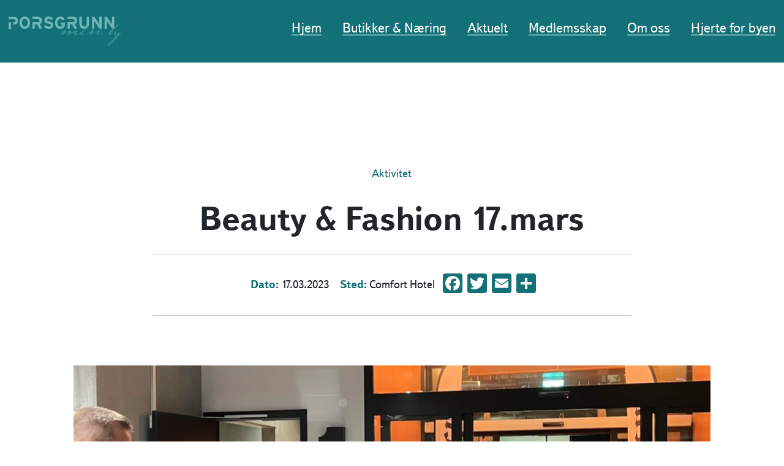

--- FILE ---
content_type: text/html; charset=UTF-8
request_url: https://porsgrunnminby.no/aktivitet/beauty-fashion-17-mars/
body_size: 10587
content:
<!doctype html>
<html lang="nb-NO" class="no-js">
	<head>
		<meta charset="UTF-8">
		<title>Beauty &amp; Fashion 17.mars - Porsgrunn min by</title>

		<meta http-equiv="X-UA-Compatible" content="IE=edge,chrome=1">
		<meta name="viewport" content="width=device-width, initial-scale=1.0">
		<meta name="description" content="">
		<link href="https://cdn.jsdelivr.net/npm/bootstrap@5.3.3/dist/css/bootstrap.min.css" rel="stylesheet" integrity="sha384-QWTKZyjpPEjISv5WaRU9OFeRpok6YctnYmDr5pNlyT2bRjXh0JMhjY6hW+ALEwIH" crossorigin="anonymous">
		<link rel="stylesheet" href="https://porsgrunnminby.no/wp-content/themes/pmb/style.css?v=23">
		<link rel="stylesheet" href="https://use.typekit.net/gwn4sdz.css">
		<link
  rel="stylesheet"
  href="https://cdn.jsdelivr.net/npm/swiper@11/swiper-bundle.min.css"
/>


		<link href="https://unpkg.com/aos@2.3.1/dist/aos.css" rel="stylesheet">

		<meta name='robots' content='index, follow, max-image-preview:large, max-snippet:-1, max-video-preview:-1' />
	<style>img:is([sizes="auto" i], [sizes^="auto," i]) { contain-intrinsic-size: 3000px 1500px }</style>
	
	<!-- This site is optimized with the Yoast SEO plugin v26.2 - https://yoast.com/wordpress/plugins/seo/ -->
	<link rel="canonical" href="https://porsgrunnminby.no/aktivitet/beauty-fashion-17-mars/" />
	<meta property="og:locale" content="nb_NO" />
	<meta property="og:type" content="article" />
	<meta property="og:title" content="Beauty &amp; Fashion 17.mars - Porsgrunn min by" />
	<meta property="og:description" content="Vi gjentar suksessen fra november i fjor og ønsker deg stort velkommen! [&hellip;]" />
	<meta property="og:url" content="https://porsgrunnminby.no/aktivitet/beauty-fashion-17-mars/" />
	<meta property="og:site_name" content="Porsgrunn min by" />
	<meta property="article:modified_time" content="2023-03-13T15:01:47+00:00" />
	<meta property="og:image" content="https://porsgrunnminby.no/wp-content/uploads/2023/01/IMG_3611-scaled-e1673612186206.jpg" />
	<meta property="og:image:width" content="1920" />
	<meta property="og:image:height" content="1017" />
	<meta property="og:image:type" content="image/jpeg" />
	<meta name="twitter:card" content="summary_large_image" />
	<meta name="twitter:label1" content="Ansl. lesetid" />
	<meta name="twitter:data1" content="1 minutt" />
	<script type="application/ld+json" class="yoast-schema-graph">{"@context":"https://schema.org","@graph":[{"@type":"WebPage","@id":"https://porsgrunnminby.no/aktivitet/beauty-fashion-17-mars/","url":"https://porsgrunnminby.no/aktivitet/beauty-fashion-17-mars/","name":"Beauty & Fashion 17.mars - Porsgrunn min by","isPartOf":{"@id":"https://porsgrunnminby.no/#website"},"primaryImageOfPage":{"@id":"https://porsgrunnminby.no/aktivitet/beauty-fashion-17-mars/#primaryimage"},"image":{"@id":"https://porsgrunnminby.no/aktivitet/beauty-fashion-17-mars/#primaryimage"},"thumbnailUrl":"https://porsgrunnminby.no/wp-content/uploads/2023/01/IMG_3611-scaled-e1673612186206.jpg","datePublished":"2023-03-11T09:27:48+00:00","dateModified":"2023-03-13T15:01:47+00:00","breadcrumb":{"@id":"https://porsgrunnminby.no/aktivitet/beauty-fashion-17-mars/#breadcrumb"},"inLanguage":"nb-NO","potentialAction":[{"@type":"ReadAction","target":["https://porsgrunnminby.no/aktivitet/beauty-fashion-17-mars/"]}]},{"@type":"ImageObject","inLanguage":"nb-NO","@id":"https://porsgrunnminby.no/aktivitet/beauty-fashion-17-mars/#primaryimage","url":"https://porsgrunnminby.no/wp-content/uploads/2023/01/IMG_3611-scaled-e1673612186206.jpg","contentUrl":"https://porsgrunnminby.no/wp-content/uploads/2023/01/IMG_3611-scaled-e1673612186206.jpg","width":1920,"height":1017},{"@type":"BreadcrumbList","@id":"https://porsgrunnminby.no/aktivitet/beauty-fashion-17-mars/#breadcrumb","itemListElement":[{"@type":"ListItem","position":1,"name":"Hjem","item":"https://porsgrunnminby.no/"},{"@type":"ListItem","position":2,"name":"Beauty &#038; Fashion 17.mars"}]},{"@type":"WebSite","@id":"https://porsgrunnminby.no/#website","url":"https://porsgrunnminby.no/","name":"Porsgrunn min by","description":"","potentialAction":[{"@type":"SearchAction","target":{"@type":"EntryPoint","urlTemplate":"https://porsgrunnminby.no/?s={search_term_string}"},"query-input":{"@type":"PropertyValueSpecification","valueRequired":true,"valueName":"search_term_string"}}],"inLanguage":"nb-NO"}]}</script>
	<!-- / Yoast SEO plugin. -->


<link rel='dns-prefetch' href='//static.addtoany.com' />
<script type="text/javascript">
/* <![CDATA[ */
window._wpemojiSettings = {"baseUrl":"https:\/\/s.w.org\/images\/core\/emoji\/16.0.1\/72x72\/","ext":".png","svgUrl":"https:\/\/s.w.org\/images\/core\/emoji\/16.0.1\/svg\/","svgExt":".svg","source":{"concatemoji":"https:\/\/porsgrunnminby.no\/wp-includes\/js\/wp-emoji-release.min.js?ver=6.8.3"}};
/*! This file is auto-generated */
!function(s,n){var o,i,e;function c(e){try{var t={supportTests:e,timestamp:(new Date).valueOf()};sessionStorage.setItem(o,JSON.stringify(t))}catch(e){}}function p(e,t,n){e.clearRect(0,0,e.canvas.width,e.canvas.height),e.fillText(t,0,0);var t=new Uint32Array(e.getImageData(0,0,e.canvas.width,e.canvas.height).data),a=(e.clearRect(0,0,e.canvas.width,e.canvas.height),e.fillText(n,0,0),new Uint32Array(e.getImageData(0,0,e.canvas.width,e.canvas.height).data));return t.every(function(e,t){return e===a[t]})}function u(e,t){e.clearRect(0,0,e.canvas.width,e.canvas.height),e.fillText(t,0,0);for(var n=e.getImageData(16,16,1,1),a=0;a<n.data.length;a++)if(0!==n.data[a])return!1;return!0}function f(e,t,n,a){switch(t){case"flag":return n(e,"\ud83c\udff3\ufe0f\u200d\u26a7\ufe0f","\ud83c\udff3\ufe0f\u200b\u26a7\ufe0f")?!1:!n(e,"\ud83c\udde8\ud83c\uddf6","\ud83c\udde8\u200b\ud83c\uddf6")&&!n(e,"\ud83c\udff4\udb40\udc67\udb40\udc62\udb40\udc65\udb40\udc6e\udb40\udc67\udb40\udc7f","\ud83c\udff4\u200b\udb40\udc67\u200b\udb40\udc62\u200b\udb40\udc65\u200b\udb40\udc6e\u200b\udb40\udc67\u200b\udb40\udc7f");case"emoji":return!a(e,"\ud83e\udedf")}return!1}function g(e,t,n,a){var r="undefined"!=typeof WorkerGlobalScope&&self instanceof WorkerGlobalScope?new OffscreenCanvas(300,150):s.createElement("canvas"),o=r.getContext("2d",{willReadFrequently:!0}),i=(o.textBaseline="top",o.font="600 32px Arial",{});return e.forEach(function(e){i[e]=t(o,e,n,a)}),i}function t(e){var t=s.createElement("script");t.src=e,t.defer=!0,s.head.appendChild(t)}"undefined"!=typeof Promise&&(o="wpEmojiSettingsSupports",i=["flag","emoji"],n.supports={everything:!0,everythingExceptFlag:!0},e=new Promise(function(e){s.addEventListener("DOMContentLoaded",e,{once:!0})}),new Promise(function(t){var n=function(){try{var e=JSON.parse(sessionStorage.getItem(o));if("object"==typeof e&&"number"==typeof e.timestamp&&(new Date).valueOf()<e.timestamp+604800&&"object"==typeof e.supportTests)return e.supportTests}catch(e){}return null}();if(!n){if("undefined"!=typeof Worker&&"undefined"!=typeof OffscreenCanvas&&"undefined"!=typeof URL&&URL.createObjectURL&&"undefined"!=typeof Blob)try{var e="postMessage("+g.toString()+"("+[JSON.stringify(i),f.toString(),p.toString(),u.toString()].join(",")+"));",a=new Blob([e],{type:"text/javascript"}),r=new Worker(URL.createObjectURL(a),{name:"wpTestEmojiSupports"});return void(r.onmessage=function(e){c(n=e.data),r.terminate(),t(n)})}catch(e){}c(n=g(i,f,p,u))}t(n)}).then(function(e){for(var t in e)n.supports[t]=e[t],n.supports.everything=n.supports.everything&&n.supports[t],"flag"!==t&&(n.supports.everythingExceptFlag=n.supports.everythingExceptFlag&&n.supports[t]);n.supports.everythingExceptFlag=n.supports.everythingExceptFlag&&!n.supports.flag,n.DOMReady=!1,n.readyCallback=function(){n.DOMReady=!0}}).then(function(){return e}).then(function(){var e;n.supports.everything||(n.readyCallback(),(e=n.source||{}).concatemoji?t(e.concatemoji):e.wpemoji&&e.twemoji&&(t(e.twemoji),t(e.wpemoji)))}))}((window,document),window._wpemojiSettings);
/* ]]> */
</script>
<style id='wp-emoji-styles-inline-css' type='text/css'>

	img.wp-smiley, img.emoji {
		display: inline !important;
		border: none !important;
		box-shadow: none !important;
		height: 1em !important;
		width: 1em !important;
		margin: 0 0.07em !important;
		vertical-align: -0.1em !important;
		background: none !important;
		padding: 0 !important;
	}
</style>
<link rel='stylesheet' id='wp-block-library-css' href='https://porsgrunnminby.no/wp-includes/css/dist/block-library/style.min.css?ver=6.8.3' type='text/css' media='all' />
<style id='classic-theme-styles-inline-css' type='text/css'>
/*! This file is auto-generated */
.wp-block-button__link{color:#fff;background-color:#32373c;border-radius:9999px;box-shadow:none;text-decoration:none;padding:calc(.667em + 2px) calc(1.333em + 2px);font-size:1.125em}.wp-block-file__button{background:#32373c;color:#fff;text-decoration:none}
</style>
<style id='filebird-block-filebird-gallery-style-inline-css' type='text/css'>
ul.filebird-block-filebird-gallery{margin:auto!important;padding:0!important;width:100%}ul.filebird-block-filebird-gallery.layout-grid{display:grid;grid-gap:20px;align-items:stretch;grid-template-columns:repeat(var(--columns),1fr);justify-items:stretch}ul.filebird-block-filebird-gallery.layout-grid li img{border:1px solid #ccc;box-shadow:2px 2px 6px 0 rgba(0,0,0,.3);height:100%;max-width:100%;-o-object-fit:cover;object-fit:cover;width:100%}ul.filebird-block-filebird-gallery.layout-masonry{-moz-column-count:var(--columns);-moz-column-gap:var(--space);column-gap:var(--space);-moz-column-width:var(--min-width);columns:var(--min-width) var(--columns);display:block;overflow:auto}ul.filebird-block-filebird-gallery.layout-masonry li{margin-bottom:var(--space)}ul.filebird-block-filebird-gallery li{list-style:none}ul.filebird-block-filebird-gallery li figure{height:100%;margin:0;padding:0;position:relative;width:100%}ul.filebird-block-filebird-gallery li figure figcaption{background:linear-gradient(0deg,rgba(0,0,0,.7),rgba(0,0,0,.3) 70%,transparent);bottom:0;box-sizing:border-box;color:#fff;font-size:.8em;margin:0;max-height:100%;overflow:auto;padding:3em .77em .7em;position:absolute;text-align:center;width:100%;z-index:2}ul.filebird-block-filebird-gallery li figure figcaption a{color:inherit}

</style>
<style id='global-styles-inline-css' type='text/css'>
:root{--wp--preset--aspect-ratio--square: 1;--wp--preset--aspect-ratio--4-3: 4/3;--wp--preset--aspect-ratio--3-4: 3/4;--wp--preset--aspect-ratio--3-2: 3/2;--wp--preset--aspect-ratio--2-3: 2/3;--wp--preset--aspect-ratio--16-9: 16/9;--wp--preset--aspect-ratio--9-16: 9/16;--wp--preset--color--black: #000000;--wp--preset--color--cyan-bluish-gray: #abb8c3;--wp--preset--color--white: #ffffff;--wp--preset--color--pale-pink: #f78da7;--wp--preset--color--vivid-red: #cf2e2e;--wp--preset--color--luminous-vivid-orange: #ff6900;--wp--preset--color--luminous-vivid-amber: #fcb900;--wp--preset--color--light-green-cyan: #7bdcb5;--wp--preset--color--vivid-green-cyan: #00d084;--wp--preset--color--pale-cyan-blue: #8ed1fc;--wp--preset--color--vivid-cyan-blue: #0693e3;--wp--preset--color--vivid-purple: #9b51e0;--wp--preset--gradient--vivid-cyan-blue-to-vivid-purple: linear-gradient(135deg,rgba(6,147,227,1) 0%,rgb(155,81,224) 100%);--wp--preset--gradient--light-green-cyan-to-vivid-green-cyan: linear-gradient(135deg,rgb(122,220,180) 0%,rgb(0,208,130) 100%);--wp--preset--gradient--luminous-vivid-amber-to-luminous-vivid-orange: linear-gradient(135deg,rgba(252,185,0,1) 0%,rgba(255,105,0,1) 100%);--wp--preset--gradient--luminous-vivid-orange-to-vivid-red: linear-gradient(135deg,rgba(255,105,0,1) 0%,rgb(207,46,46) 100%);--wp--preset--gradient--very-light-gray-to-cyan-bluish-gray: linear-gradient(135deg,rgb(238,238,238) 0%,rgb(169,184,195) 100%);--wp--preset--gradient--cool-to-warm-spectrum: linear-gradient(135deg,rgb(74,234,220) 0%,rgb(151,120,209) 20%,rgb(207,42,186) 40%,rgb(238,44,130) 60%,rgb(251,105,98) 80%,rgb(254,248,76) 100%);--wp--preset--gradient--blush-light-purple: linear-gradient(135deg,rgb(255,206,236) 0%,rgb(152,150,240) 100%);--wp--preset--gradient--blush-bordeaux: linear-gradient(135deg,rgb(254,205,165) 0%,rgb(254,45,45) 50%,rgb(107,0,62) 100%);--wp--preset--gradient--luminous-dusk: linear-gradient(135deg,rgb(255,203,112) 0%,rgb(199,81,192) 50%,rgb(65,88,208) 100%);--wp--preset--gradient--pale-ocean: linear-gradient(135deg,rgb(255,245,203) 0%,rgb(182,227,212) 50%,rgb(51,167,181) 100%);--wp--preset--gradient--electric-grass: linear-gradient(135deg,rgb(202,248,128) 0%,rgb(113,206,126) 100%);--wp--preset--gradient--midnight: linear-gradient(135deg,rgb(2,3,129) 0%,rgb(40,116,252) 100%);--wp--preset--font-size--small: 13px;--wp--preset--font-size--medium: 20px;--wp--preset--font-size--large: 36px;--wp--preset--font-size--x-large: 42px;--wp--preset--spacing--20: 0.44rem;--wp--preset--spacing--30: 0.67rem;--wp--preset--spacing--40: 1rem;--wp--preset--spacing--50: 1.5rem;--wp--preset--spacing--60: 2.25rem;--wp--preset--spacing--70: 3.38rem;--wp--preset--spacing--80: 5.06rem;--wp--preset--shadow--natural: 6px 6px 9px rgba(0, 0, 0, 0.2);--wp--preset--shadow--deep: 12px 12px 50px rgba(0, 0, 0, 0.4);--wp--preset--shadow--sharp: 6px 6px 0px rgba(0, 0, 0, 0.2);--wp--preset--shadow--outlined: 6px 6px 0px -3px rgba(255, 255, 255, 1), 6px 6px rgba(0, 0, 0, 1);--wp--preset--shadow--crisp: 6px 6px 0px rgba(0, 0, 0, 1);}:where(.is-layout-flex){gap: 0.5em;}:where(.is-layout-grid){gap: 0.5em;}body .is-layout-flex{display: flex;}.is-layout-flex{flex-wrap: wrap;align-items: center;}.is-layout-flex > :is(*, div){margin: 0;}body .is-layout-grid{display: grid;}.is-layout-grid > :is(*, div){margin: 0;}:where(.wp-block-columns.is-layout-flex){gap: 2em;}:where(.wp-block-columns.is-layout-grid){gap: 2em;}:where(.wp-block-post-template.is-layout-flex){gap: 1.25em;}:where(.wp-block-post-template.is-layout-grid){gap: 1.25em;}.has-black-color{color: var(--wp--preset--color--black) !important;}.has-cyan-bluish-gray-color{color: var(--wp--preset--color--cyan-bluish-gray) !important;}.has-white-color{color: var(--wp--preset--color--white) !important;}.has-pale-pink-color{color: var(--wp--preset--color--pale-pink) !important;}.has-vivid-red-color{color: var(--wp--preset--color--vivid-red) !important;}.has-luminous-vivid-orange-color{color: var(--wp--preset--color--luminous-vivid-orange) !important;}.has-luminous-vivid-amber-color{color: var(--wp--preset--color--luminous-vivid-amber) !important;}.has-light-green-cyan-color{color: var(--wp--preset--color--light-green-cyan) !important;}.has-vivid-green-cyan-color{color: var(--wp--preset--color--vivid-green-cyan) !important;}.has-pale-cyan-blue-color{color: var(--wp--preset--color--pale-cyan-blue) !important;}.has-vivid-cyan-blue-color{color: var(--wp--preset--color--vivid-cyan-blue) !important;}.has-vivid-purple-color{color: var(--wp--preset--color--vivid-purple) !important;}.has-black-background-color{background-color: var(--wp--preset--color--black) !important;}.has-cyan-bluish-gray-background-color{background-color: var(--wp--preset--color--cyan-bluish-gray) !important;}.has-white-background-color{background-color: var(--wp--preset--color--white) !important;}.has-pale-pink-background-color{background-color: var(--wp--preset--color--pale-pink) !important;}.has-vivid-red-background-color{background-color: var(--wp--preset--color--vivid-red) !important;}.has-luminous-vivid-orange-background-color{background-color: var(--wp--preset--color--luminous-vivid-orange) !important;}.has-luminous-vivid-amber-background-color{background-color: var(--wp--preset--color--luminous-vivid-amber) !important;}.has-light-green-cyan-background-color{background-color: var(--wp--preset--color--light-green-cyan) !important;}.has-vivid-green-cyan-background-color{background-color: var(--wp--preset--color--vivid-green-cyan) !important;}.has-pale-cyan-blue-background-color{background-color: var(--wp--preset--color--pale-cyan-blue) !important;}.has-vivid-cyan-blue-background-color{background-color: var(--wp--preset--color--vivid-cyan-blue) !important;}.has-vivid-purple-background-color{background-color: var(--wp--preset--color--vivid-purple) !important;}.has-black-border-color{border-color: var(--wp--preset--color--black) !important;}.has-cyan-bluish-gray-border-color{border-color: var(--wp--preset--color--cyan-bluish-gray) !important;}.has-white-border-color{border-color: var(--wp--preset--color--white) !important;}.has-pale-pink-border-color{border-color: var(--wp--preset--color--pale-pink) !important;}.has-vivid-red-border-color{border-color: var(--wp--preset--color--vivid-red) !important;}.has-luminous-vivid-orange-border-color{border-color: var(--wp--preset--color--luminous-vivid-orange) !important;}.has-luminous-vivid-amber-border-color{border-color: var(--wp--preset--color--luminous-vivid-amber) !important;}.has-light-green-cyan-border-color{border-color: var(--wp--preset--color--light-green-cyan) !important;}.has-vivid-green-cyan-border-color{border-color: var(--wp--preset--color--vivid-green-cyan) !important;}.has-pale-cyan-blue-border-color{border-color: var(--wp--preset--color--pale-cyan-blue) !important;}.has-vivid-cyan-blue-border-color{border-color: var(--wp--preset--color--vivid-cyan-blue) !important;}.has-vivid-purple-border-color{border-color: var(--wp--preset--color--vivid-purple) !important;}.has-vivid-cyan-blue-to-vivid-purple-gradient-background{background: var(--wp--preset--gradient--vivid-cyan-blue-to-vivid-purple) !important;}.has-light-green-cyan-to-vivid-green-cyan-gradient-background{background: var(--wp--preset--gradient--light-green-cyan-to-vivid-green-cyan) !important;}.has-luminous-vivid-amber-to-luminous-vivid-orange-gradient-background{background: var(--wp--preset--gradient--luminous-vivid-amber-to-luminous-vivid-orange) !important;}.has-luminous-vivid-orange-to-vivid-red-gradient-background{background: var(--wp--preset--gradient--luminous-vivid-orange-to-vivid-red) !important;}.has-very-light-gray-to-cyan-bluish-gray-gradient-background{background: var(--wp--preset--gradient--very-light-gray-to-cyan-bluish-gray) !important;}.has-cool-to-warm-spectrum-gradient-background{background: var(--wp--preset--gradient--cool-to-warm-spectrum) !important;}.has-blush-light-purple-gradient-background{background: var(--wp--preset--gradient--blush-light-purple) !important;}.has-blush-bordeaux-gradient-background{background: var(--wp--preset--gradient--blush-bordeaux) !important;}.has-luminous-dusk-gradient-background{background: var(--wp--preset--gradient--luminous-dusk) !important;}.has-pale-ocean-gradient-background{background: var(--wp--preset--gradient--pale-ocean) !important;}.has-electric-grass-gradient-background{background: var(--wp--preset--gradient--electric-grass) !important;}.has-midnight-gradient-background{background: var(--wp--preset--gradient--midnight) !important;}.has-small-font-size{font-size: var(--wp--preset--font-size--small) !important;}.has-medium-font-size{font-size: var(--wp--preset--font-size--medium) !important;}.has-large-font-size{font-size: var(--wp--preset--font-size--large) !important;}.has-x-large-font-size{font-size: var(--wp--preset--font-size--x-large) !important;}
:where(.wp-block-post-template.is-layout-flex){gap: 1.25em;}:where(.wp-block-post-template.is-layout-grid){gap: 1.25em;}
:where(.wp-block-columns.is-layout-flex){gap: 2em;}:where(.wp-block-columns.is-layout-grid){gap: 2em;}
:root :where(.wp-block-pullquote){font-size: 1.5em;line-height: 1.6;}
</style>
<link rel='stylesheet' id='contact-form-7-css' href='https://porsgrunnminby.no/wp-content/plugins/contact-form-7/includes/css/styles.css?ver=6.1.1' type='text/css' media='all' />
<link rel='stylesheet' id='addtoany-css' href='https://porsgrunnminby.no/wp-content/plugins/add-to-any/addtoany.min.css?ver=1.16' type='text/css' media='all' />
<script type="text/javascript" src="https://porsgrunnminby.no/wp-includes/js/jquery/jquery.min.js?ver=3.7.1" id="jquery-core-js"></script>
<script type="text/javascript" src="https://porsgrunnminby.no/wp-includes/js/jquery/jquery-migrate.min.js?ver=3.4.1" id="jquery-migrate-js"></script>
<script type="text/javascript" id="addtoany-core-js-before">
/* <![CDATA[ */
window.a2a_config=window.a2a_config||{};a2a_config.callbacks=[];a2a_config.overlays=[];a2a_config.templates={};a2a_localize = {
	Share: "Share",
	Save: "Save",
	Subscribe: "Subscribe",
	Email: "Email",
	Bookmark: "Bookmark",
	ShowAll: "Show all",
	ShowLess: "Show less",
	FindServices: "Find service(s)",
	FindAnyServiceToAddTo: "Instantly find any service to add to",
	PoweredBy: "Powered by",
	ShareViaEmail: "Share via email",
	SubscribeViaEmail: "Subscribe via email",
	BookmarkInYourBrowser: "Bookmark in your browser",
	BookmarkInstructions: "Press Ctrl+D or \u2318+D to bookmark this page",
	AddToYourFavorites: "Add to your favorites",
	SendFromWebOrProgram: "Send from any email address or email program",
	EmailProgram: "Email program",
	More: "More&#8230;",
	ThanksForSharing: "Thanks for sharing!",
	ThanksForFollowing: "Thanks for following!"
};

a2a_config.icon_color="#137077,#ffffff";
/* ]]> */
</script>
<script type="text/javascript" defer src="https://static.addtoany.com/menu/page.js" id="addtoany-core-js"></script>
<script type="text/javascript" defer src="https://porsgrunnminby.no/wp-content/plugins/add-to-any/addtoany.min.js?ver=1.1" id="addtoany-jquery-js"></script>
<link rel="https://api.w.org/" href="https://porsgrunnminby.no/wp-json/" /><link rel="alternate" title="JSON" type="application/json" href="https://porsgrunnminby.no/wp-json/wp/v2/aktivitet/2763" /><link rel="EditURI" type="application/rsd+xml" title="RSD" href="https://porsgrunnminby.no/xmlrpc.php?rsd" />
<link rel='shortlink' href='https://porsgrunnminby.no/?p=2763' />
<link rel="alternate" title="oEmbed (JSON)" type="application/json+oembed" href="https://porsgrunnminby.no/wp-json/oembed/1.0/embed?url=https%3A%2F%2Fporsgrunnminby.no%2Faktivitet%2Fbeauty-fashion-17-mars%2F" />
<link rel="alternate" title="oEmbed (XML)" type="text/xml+oembed" href="https://porsgrunnminby.no/wp-json/oembed/1.0/embed?url=https%3A%2F%2Fporsgrunnminby.no%2Faktivitet%2Fbeauty-fashion-17-mars%2F&#038;format=xml" />

		<!-- GA Google Analytics @ https://m0n.co/ga -->
		<script async src="https://www.googletagmanager.com/gtag/js?id=G-1PSXQP5PJZ"></script>
		<script>
			window.dataLayer = window.dataLayer || [];
			function gtag(){dataLayer.push(arguments);}
			gtag('js', new Date());
			gtag('config', 'G-1PSXQP5PJZ');
		</script>

	<link rel="icon" href="https://porsgrunnminby.no/wp-content/uploads/2020/03/cropped-Ikon2020_PmB-32x32.png" sizes="32x32" />
<link rel="icon" href="https://porsgrunnminby.no/wp-content/uploads/2020/03/cropped-Ikon2020_PmB-192x192.png" sizes="192x192" />
<link rel="apple-touch-icon" href="https://porsgrunnminby.no/wp-content/uploads/2020/03/cropped-Ikon2020_PmB-180x180.png" />
<meta name="msapplication-TileImage" content="https://porsgrunnminby.no/wp-content/uploads/2020/03/cropped-Ikon2020_PmB-270x270.png" />
		<style type="text/css" id="wp-custom-css">
			.textbox-section figure {
	width: 100%;
	height: auto;
	aspect-ratio: 16/9;
	overflow: hidden;
}
.textbox-section figure img {
	width: 100%;
	height: 100%;
	object-fit: cover;
}
.swiper-news {
max-width: 90%;
	overflow: hidden;
}
.article-header figure {
	width: 100%;
	height: auto;
	aspect-ratio: 16/9;
	overflow: hidden;
}
.article-header figure img {
	width: 100%;
	height: 100%;
	object-fit: contain;
}		</style>
			</head>
	<body class="wp-singular aktivitet-template-default single single-aktivitet postid-2763 wp-theme-pmb">
		<div class="nav py-3 py-xl-4">
			<div class="container">
				<div class="row align-items-center">
					<div class="col-5 col-xl-2">
						<a class="logo" href="/">
							<img src="/wp-content/uploads/2019/08/PMB_Logo.svg">
						</a>
					</div>
					<div class="col-7 col-xl-10 text-right">
				
						<button class="menu-button d-xl-none">
							<span class="m">Meny</span>
							<div class="burger">
							<span class="l l1"></span>
							<span class="l l2"></span>
							<span class="l l3"></span>
							</div>
						</button>
								<div class="d-menu d-none d-xl-inline-block">
							<div class="menu-menu-container"><ul id="menu-menu" class="menu"><li id="menu-item-780" class="menu-item menu-item-type-post_type menu-item-object-page menu-item-home menu-item-780"><a href="https://porsgrunnminby.no/">Hjem</a></li>
<li id="menu-item-2174" class="menu-item menu-item-type-post_type menu-item-object-page menu-item-2174"><a href="https://porsgrunnminby.no/butikker-naering/">Butikker &#038; Næring</a></li>
<li id="menu-item-203" class="menu-item menu-item-type-post_type menu-item-object-page menu-item-203"><a href="https://porsgrunnminby.no/aktuelt/">Aktuelt</a></li>
<li id="menu-item-102" class="menu-item menu-item-type-post_type menu-item-object-page menu-item-102"><a href="https://porsgrunnminby.no/medlemsskap/">Medlemsskap</a></li>
<li id="menu-item-101" class="menu-item menu-item-type-post_type menu-item-object-page menu-item-101"><a href="https://porsgrunnminby.no/kontakt/">Om oss</a></li>
<li id="menu-item-100" class="menu-item menu-item-type-post_type menu-item-object-page menu-item-100"><a href="https://porsgrunnminby.no/hjerte-for-byen/">Hjerte for byen</a></li>
</ul></div>						</div>
						<div class="big-menu text-left">
							<div class="menu-wrap">
							<div class="menu-menu-container"><ul id="menu-menu-1" class="menu"><li class="menu-item menu-item-type-post_type menu-item-object-page menu-item-home menu-item-780"><a href="https://porsgrunnminby.no/">Hjem</a></li>
<li class="menu-item menu-item-type-post_type menu-item-object-page menu-item-2174"><a href="https://porsgrunnminby.no/butikker-naering/">Butikker &#038; Næring</a></li>
<li class="menu-item menu-item-type-post_type menu-item-object-page menu-item-203"><a href="https://porsgrunnminby.no/aktuelt/">Aktuelt</a></li>
<li class="menu-item menu-item-type-post_type menu-item-object-page menu-item-102"><a href="https://porsgrunnminby.no/medlemsskap/">Medlemsskap</a></li>
<li class="menu-item menu-item-type-post_type menu-item-object-page menu-item-101"><a href="https://porsgrunnminby.no/kontakt/">Om oss</a></li>
<li class="menu-item menu-item-type-post_type menu-item-object-page menu-item-100"><a href="https://porsgrunnminby.no/hjerte-for-byen/">Hjerte for byen</a></li>
</ul></div>	
</div>
						</div>
					</div>
				</div>
			</div>
		</div>
	

	<!-- section -->
	<section class="mb-5">
				<!-- article -->
		<article id="post-2763" class="post-2763 aktivitet type-aktivitet status-publish has-post-thumbnail hentry">
			<div class="article-header container">
				
				<div class="row">
					<div class="col col-md-8 offset-md-2 article-header-wrapper pt-5 text-center">
						<!-- post title -->
						<span>Aktivitet</span>
						<h1 class="text-center py-4">
						Beauty &#038; Fashion 17.mars						</h1>
						<hr style="margin-left: 0px; margin-top: -10px; width: 100%;">
						<div class="intro text-center py-2">
							
							<div class="p-2"><strong>Dato:</strong> 17.03.2023 </div>
							
								<div class="p-2"><strong>Sted:</strong> Comfort Hotel</div>
														
							<div class="addtoany_shortcode"><div class="a2a_kit a2a_kit_size_32 addtoany_list" data-a2a-url="https://porsgrunnminby.no/aktivitet/beauty-fashion-17-mars/" data-a2a-title="Beauty &amp; Fashion 17.mars"><a class="a2a_button_facebook" href="https://www.addtoany.com/add_to/facebook?linkurl=https%3A%2F%2Fporsgrunnminby.no%2Faktivitet%2Fbeauty-fashion-17-mars%2F&amp;linkname=Beauty%20%26%20Fashion%2017.mars" title="Facebook" rel="nofollow noopener" target="_blank"></a><a class="a2a_button_twitter" href="https://www.addtoany.com/add_to/twitter?linkurl=https%3A%2F%2Fporsgrunnminby.no%2Faktivitet%2Fbeauty-fashion-17-mars%2F&amp;linkname=Beauty%20%26%20Fashion%2017.mars" title="Twitter" rel="nofollow noopener" target="_blank"></a><a class="a2a_button_email" href="https://www.addtoany.com/add_to/email?linkurl=https%3A%2F%2Fporsgrunnminby.no%2Faktivitet%2Fbeauty-fashion-17-mars%2F&amp;linkname=Beauty%20%26%20Fashion%2017.mars" title="Email" rel="nofollow noopener" target="_blank"></a><a class="a2a_dd addtoany_share_save addtoany_share" href="https://www.addtoany.com/share"></a></div></div>						</div>
								<hr style="margin-left: 0px; width: 100%;">
						<!-- /post title -->
						<!-- post details -->
					
						
					</div></div>
										<div class="row image_module text-center py-4">
						<div class="col-12 col-md-10 offset-md-1">
							<figure><img width="1024" height="542" src="https://porsgrunnminby.no/wp-content/uploads/2023/01/IMG_3611-scaled-e1673612186206-1024x542.jpg" class="attachment-large size-large wp-post-image" alt="" decoding="async" fetchpriority="high" /></figure>						</div>
					</div>
									</div>
				
				<!-- /post details -->
				<div class="container mt-3 mt-xl-4 ">
					<div class="row">
						<div class="col-12 col-md-8 offset-md-2 col-lg-6 offset-lg-3 single-content">
							<p style="font-weight: 400;">Vi gjentar suksessen fra november i fjor og ønsker deg stort velkommen!</p>
<p style="font-weight: 400;">Comfort Hotel – hold av ettermiddag og kveld, mer info og invitasjon kommer.</p>
<p style="font-weight: 400;">Denne gangen håper vi på enda flere butikker og vi kommer til å ha en gøy konferansier!</p>
<p><a href="https://porsgrunnminby.no/wp-content/uploads/2023/01/334825067_1194435557876712_8795091787696543692_n.jpg"><img decoding="async" class="wp-image-2798 aligncenter" src="https://porsgrunnminby.no/wp-content/uploads/2023/01/334825067_1194435557876712_8795091787696543692_n.jpg" alt="" width="710" height="887" /></a></p>
<p><img decoding="async" class="wp-image-2793 aligncenter" src="https://porsgrunnminby.no/wp-content/uploads/2023/01/IMG_3608-scaled-e1673612260539-1017x1024.jpg" alt="" width="710" height="715" /></p>
						</div>
					</div>
				</div>
				
			</article>
			<!-- /article -->
								</section>


				<!-- /section -->

	<footer class="footer py-5">
  <div class="container py-5">
    <div class="row justify-content-space-between">
      <div class="my-4 col-12 col-md-4">

        <div><h4>Kontakt</h4>			<div class="textwidget"><p>Stine Ellingsberg<br />
<strong>Daglig leder</strong><br />
Mob: 951 18 901<br />
E-post: stine[at]porsgrunnminby.no</p>
</div>
		</div>      </div>

      <div class="my-4 col-6 col-md-3">
     
        <div><h4>Foto</h4>			<div class="textwidget"><p>Dag Jenssen<br />
Comfort Hotel Porsgrunn<br />
Hilde Kristine Wiik</p>
</div>
		</div>
    </div>


      

            <div class="my-4 col-6 col-md-3">

        <div><h4>Besøksadresse</h4>			<div class="textwidget"><p>Porsgrunn Min By<br />
Storgata 153<br />
3915 Porsgrunn</p>
</div>
		</div>
      </div>
    
            <div class="my-4 col-md-2">
              
        <div><h4>SoMe her</h4>			<div class="textwidget"><p><a href="https://www.facebook.com/PorsgrunnMinBy">Facebook</a><br />
<a href="https://www.instagram.com/porsgrunnminby/">Instagram</a></p>
</div>
		</div>
      </div>

                  <div class="my-4 col-md-2">
              
        
      </div>


</div>
</div>
  </div>
</footer>


		<script type="speculationrules">
{"prefetch":[{"source":"document","where":{"and":[{"href_matches":"\/*"},{"not":{"href_matches":["\/wp-*.php","\/wp-admin\/*","\/wp-content\/uploads\/*","\/wp-content\/*","\/wp-content\/plugins\/*","\/wp-content\/themes\/pmb\/*","\/*\\?(.+)"]}},{"not":{"selector_matches":"a[rel~=\"nofollow\"]"}},{"not":{"selector_matches":".no-prefetch, .no-prefetch a"}}]},"eagerness":"conservative"}]}
</script>
<script type="text/javascript" src="https://porsgrunnminby.no/wp-includes/js/dist/hooks.min.js?ver=4d63a3d491d11ffd8ac6" id="wp-hooks-js"></script>
<script type="text/javascript" src="https://porsgrunnminby.no/wp-includes/js/dist/i18n.min.js?ver=5e580eb46a90c2b997e6" id="wp-i18n-js"></script>
<script type="text/javascript" id="wp-i18n-js-after">
/* <![CDATA[ */
wp.i18n.setLocaleData( { 'text direction\u0004ltr': [ 'ltr' ] } );
/* ]]> */
</script>
<script type="text/javascript" src="https://porsgrunnminby.no/wp-content/plugins/contact-form-7/includes/swv/js/index.js?ver=6.1.1" id="swv-js"></script>
<script type="text/javascript" id="contact-form-7-js-translations">
/* <![CDATA[ */
( function( domain, translations ) {
	var localeData = translations.locale_data[ domain ] || translations.locale_data.messages;
	localeData[""].domain = domain;
	wp.i18n.setLocaleData( localeData, domain );
} )( "contact-form-7", {"translation-revision-date":"2025-07-11 03:45:23+0000","generator":"GlotPress\/4.0.1","domain":"messages","locale_data":{"messages":{"":{"domain":"messages","plural-forms":"nplurals=2; plural=n != 1;","lang":"nb_NO"},"Error:":["Feil:"]}},"comment":{"reference":"includes\/js\/index.js"}} );
/* ]]> */
</script>
<script type="text/javascript" id="contact-form-7-js-before">
/* <![CDATA[ */
var wpcf7 = {
    "api": {
        "root": "https:\/\/porsgrunnminby.no\/wp-json\/",
        "namespace": "contact-form-7\/v1"
    }
};
/* ]]> */
</script>
<script type="text/javascript" src="https://porsgrunnminby.no/wp-content/plugins/contact-form-7/includes/js/index.js?ver=6.1.1" id="contact-form-7-js"></script>
    
<script src="https://cdnjs.cloudflare.com/ajax/libs/jquery/3.4.1/jquery.min.js" integrity="sha256-CSXorXvZcTkaix6Yvo6HppcZGetbYMGWSFlBw8HfCJo=" crossorigin="anonymous"></script>
<script src="https://stackpath.bootstrapcdn.com/bootstrap/4.3.1/js/bootstrap.min.js" integrity="sha384-JjSmVgyd0p3pXB1rRibZUAYoIIy6OrQ6VrjIEaFf/nJGzIxFDsf4x0xIM+B07jRM" crossorigin="anonymous"></script>
<script src="https://cdn.jsdelivr.net/npm/swiper@11/swiper-bundle.min.js"></script>


<script src="https://porsgrunnminby.no/wp-content/themes/pmb/js/scripts.js" type="text/javascript"></script>
<script type="text/javascript" src="https://cdnjs.cloudflare.com/ajax/libs/wow/1.1.2/wow.min.js"></script>
<script src="https://unpkg.com/aos@2.3.1/dist/aos.js"></script>

<script src="https://player.vimeo.com/api/player.js"></script>

<script>
document.addEventListener('DOMContentLoaded', function() {
    var player = new Vimeo.Player(document.getElementById('vimeo-player'));
    var audioMuted = true;

    // Function to toggle audio
    function toggleAudio() {
        audioMuted = !audioMuted;
        player.setVolume(audioMuted ? 0 : 1);

        // Toggle the 'active' class on the button
        var button = document.getElementById('toggle-audio');
        button.classList.toggle('active', !audioMuted);
    }

    // Attach click event to the toggle audio button
    document.getElementById('toggle-audio').addEventListener('click', toggleAudio);
});




var mySwiperNews = new Swiper('.swiper-news',{
  loop: true,
  slidesPerView: 1,
  spaceBetween: 30,
  // Responsive breakpoints
  breakpoints: {
    
    600: {
      slidesPerView: 2,
      spaceBetween: 20
    },
    
    992: {
      slidesPerView: 3,
      spaceBetween: 30
    },
    
    1200: {
      slidesPerView: 4,
      spaceBetween: 40
    }
  },
    
  // If we need pagination
  pagination: {
    el: '.swiper-pagination',
  },

  // Navigation arrows
  navigation: {
    nextEl: '.swiper-button-next',
    prevEl: '.swiper-button-prev',
  }
});


var mySwiper = new Swiper('.swiper-container',{
  loop: true,

  // If we need pagination
  pagination: {
    el: '.swiper-pagination',
  },

  // Navigation arrows
  navigation: {
    nextEl: '.swiper-button-next',
    prevEl: '.swiper-button-prev',
  }
});


  AOS.init();



  $( ".menu-button" ).on( "click", function() {
    $('.big-menu').toggleClass("visible");
  $(this).toggleClass("active");

  var text = $('.m').text();
    $('.m').text(
        text == "Meny" ? "Lukk" : "Meny");

});

$(document).on('click', 'a[href^="#"]', function (event) {
    event.preventDefault();

    $('html, body').animate({
        scrollTop: $($.attr(this, 'href')).offset().top-150
    }, 500);
});


$(window).scroll(function() {    
    var scroll = $(window).scrollTop();

    if (scroll >= 100) {
        $(".nav").addClass("white");
    } else {
        $(".nav").removeClass("white");
    }
});


/* SNOW */ 
var elementExists = document.getElementById("snow");

if(elementExists){
(function() {
    var requestAnimationFrame = window.requestAnimationFrame || window.mozRequestAnimationFrame || window.webkitRequestAnimationFrame || window.msRequestAnimationFrame ||
    function(callback) {
        window.setTimeout(callback, 1000 / 60);
    };
    window.requestAnimationFrame = requestAnimationFrame;
})();


var flakes = [],
    canvas = document.getElementById("snow"),
    ctx = canvas.getContext("2d"),
    flakeCount = 400,
    mX = -100,
    mY = -100

    canvas.width = window.innerWidth;
    canvas.height = window.innerHeight;

function snow() {
    ctx.clearRect(0, 0, canvas.width, canvas.height);

    for (var i = 0; i < flakeCount; i++) {
        var flake = flakes[i],
            x = mX,
            y = mY,
            minDist = 150,
            x2 = flake.x,
            y2 = flake.y;

        var dist = Math.sqrt((x2 - x) * (x2 - x) + (y2 - y) * (y2 - y)),
            dx = x2 - x,
            dy = y2 - y;

        if (dist < minDist) {
            var force = minDist / (dist * dist),
                xcomp = (x - x2) / dist,
                ycomp = (y - y2) / dist,
                deltaV = force / 2;

            flake.velX -= deltaV * xcomp;
            flake.velY -= deltaV * ycomp;

        } else {
            flake.velX *= .98;
            if (flake.velY <= flake.speed) {
                flake.velY = flake.speed
            }
            flake.velX += Math.cos(flake.step += .05) * flake.stepSize;
        }

        ctx.fillStyle = "rgba(255,255,255," + flake.opacity + ")";
        flake.y += flake.velY;
        flake.x += flake.velX;
            
        if (flake.y >= canvas.height || flake.y <= 0) {
            reset(flake);
        }


        if (flake.x >= canvas.width || flake.x <= 0) {
            reset(flake);
        }

        ctx.beginPath();
        ctx.arc(flake.x, flake.y, flake.size, 0, Math.PI * 2);
        ctx.fill();
    }
    requestAnimationFrame(snow);
};

function reset(flake) {
    flake.x = Math.floor(Math.random() * canvas.width);
    flake.y = 0;
    flake.size = (Math.random() * 3) + 2;
    flake.speed = (Math.random() * 1) + 0.5;
    flake.velY = flake.speed;
    flake.velX = 0;
    flake.opacity = (Math.random() * 0.5) + 0.3;
}

function init() {
    for (var i = 0; i < flakeCount; i++) {
        var x = Math.floor(Math.random() * canvas.width),
            y = Math.floor(Math.random() * canvas.height),
            size = (Math.random() * 3) + 2,
            speed = (Math.random() * 1) + 0.5,
            opacity = (Math.random() * 0.5) + 0.3;

        flakes.push({
            speed: speed,
            velY: speed,
            velX: 0,
            x: x,
            y: y,
            size: size,
            stepSize: (Math.random()) / 30,
            step: 0,
            opacity: opacity
        });
    }

    snow();
};

canvas.addEventListener("mousemove", function(e) {
    mX = e.clientX,
    mY = e.clientY
});

window.addEventListener("resize",function(){
    canvas.width = window.innerWidth;
    canvas.height = window.innerHeight;
})

init();
}
</script>
	</body>
</html>


--- FILE ---
content_type: text/css
request_url: https://porsgrunnminby.no/wp-content/themes/pmb/style.css?v=23
body_size: 4364
content:

/* Theme Name: PMB Version: 1.0.0 Author: Folkebadet Author URI: https://folkebadet.no */

/*------------------------------------*\ MAIN \*------------------------------------*/
:root {
  --pmb-lys: #fff;
  --pmb-mork: #137077;
  --pmb-mellom: #70AFB3;
}
* {
	outline: none !important;
	backface-visibility: hidden;
	-webkit-font-smoothing: antialiased;
}
html.no-js {
	margin-top: 0px !important;
	padding-top: 0px !important;
}
body {
	margin-top: 0px !important;
font-family: textbook-new, sans-serif;
font-weight: 400;
font-style: normal;
font-weight: 500;
padding-top: 80px;
}
.add_padding {
	padding-top: 15em;
}
img {
	transform: translateZ(0);
}
.swiper-button-next, .swiper-button-prev {
	color: pink !important;
}
.menu-button span {
	font-size: 20px;
}

.nav {
	background-color: var(--pmb-mork);
	transition: all 0.3s ease;
}
.nav.white.mt-md-5 {
	margin-top: 0px !important;
}
.big-menu {
	background-color: var(--pmb-mork);
	
	z-index: 900;
	color: #fff;
	position: fixed;
	top: 0px;
	right: 0px;
	width: 500px;
	transform: translateX(100%);
	transition: 0.7s cubic-bezier(.29,0,.36,.98);
}
.addtoany_shortcode {
	display: inline-block;
}
	.logo img {
		width: 200px;
	}
.big-menu.visible {
	transform: translateX(0px);

}
.menu-button .l {
	width: 31px;
	border-radius: 4px;
	height: 3px;
	margin-bottom: 7px;
	display: block;
	background-color: var(--pmb-lys);
}
.menu-button span {
	transition: all 0.8s ease;
	color: var(--pmb-lys);
}
.menu-button .l1 {
	margin-top: 3px
}
.active .l {
	background-color: #fff;
}
.active .m {
	color: #fff !important;
}
.active .l2 {
	opacity: 0;
}
.active .l1 {
	transform:  rotate(45deg) translateX(6px) translateY(7px)
	
}
.active .l3 {
	transform: rotate(-45deg) translateX(6px) translateY(-9px)
	
}
.active span {
	color: #fff;
}
.menu-button .burger {
	width: 31px;
	float: right;
}
.menu-button {
	float: right;
	width: 120px;
	display: block;
	width: 120px;
	border: 3px solid #333;
	text-transform: uppercase;
	font-weight: 500;
	
	padding: 0px;
}
.menu {
	padding: 0px;
	list-style: none;
}


.menu a {
	color: var(--pmb-lys);
	margin-bottom: 30px;
	display: inline-block;
	color: var(--pmb-lys);
	line-height: 1em;
	font-size: 1.2rem;
	text-transform: uppercase;
	border-bottom: 2px solid var(--pmb-mellom);
}
.menu-wrap {
	display: flex;
	flex-direction: column;
	overflow: auto;
	padding: 30px;
}
.menu-wrap .contact a {
	color: var(--pmb-lys)
}
.contact {
	font-size: 20px;
}
.menu-button {
	float: right;
	position: relative;
	z-index: 999;
	-webkit-appearance: none;
	background-color: transparent;
	border: none;
}
h1,h2,h3,h4,strong  {
	font-weight: 700;
}
h4 {
	font-size: 1.2rem;
}
.container {
	position: relative;
}
a {
	
	text-decoration: none;
	/*border-bottom: 2px solid #000b57;*/
	transition: all 0.3s ease;
	color: #000;
	border-bottom: 2px solid var(--pmb-mork);
}

a:hover, .red a:hover {
	border-color: var(--pmb-mellom);
	text-decoration: none;
	color: #000;
	transition: all 0.3s ease;
}
.logo {
	border: none !important;
}
.wp-video {
	margin: 0px auto;
}

img {
	max-width: 100%;
	height: auto;
}
.nav {
	position: fixed;
	top: 0px;
	left: 0px;
	width: 100%;
	right: 0px;
	z-index: 99;
}
.flex {
	display: flex;
	flex-wrap: wrap;
	flex-direction: column;
}
.flex .mr-5 {
	width: 20%;
}
.red {
	background-color: #000b57;
	color: #fff;
}
.red::before {
	content: '';
	display: block;
	background-color: #000b57;
	position: absolute;
	z-index: -1;
}

.order-12.red::before {
	right: -9999px;
	top: 0px;
	bottom: 0px;
	left: 0px;
}
.order-lg-1.red::before {
	left: -9999px;
	right: 0px;
	top: 0px;
	bottom: 0px;
}


.image-section {
	background-color: #000;
	overflow: hidden;
	position: relative;
}
.image-section .swiper-slide {
	height: 80vh;
	display: flex;
	overflow: hidden;
	align-items: center;
}
/*.image-section .overlay {
	position: absolute;
	top: 0px;
	right: 0px;
	bottom: 0px;
	left: 0px;
	
	opacity: 0.4;
	z-index: 1;
}*/
.image-section .bg {
	z-index: 1;
	position: absolute;
	width: 100%;
	height: 100%;
	object-fit: cover;
	object-position: top center;
	top: 0px;
	bottom: 0px;
	left: 0px;
	opacity: 0.8;
	right: 0px;
}
.image-section .container {
	z-index: 10;
}
.image-section video {

	position: absolute;
	top: 0px;
	right: 0px;
	bottom: 0px;
	left: 0px;
	width: 100%;
	height: 100%;
	object-fit: cover;
	z-index: 1;
}
.image-section h1 {
	color: #fff;
	text-shadow: 0px 4px 20px rgba(0,0,0,0.3);
	font-size: 2.6rem;
	line-height: 1em;
	letter-spacing: -0.02em;
}
.image-section h1 span {
	color: #000b57;
}

.image-section .container {
	position: relative;
	z-index: 4;

}
.image-section .innhold {
	color: var(--pmb-lys);
	font-size: 1.3rem;
	max-width: 700px;
}

.image-section a, .referanse-wrap .button {
	margin-top: 20px;
	display: inline-block;
	color: #fff;
	padding: 8px 20px;
	border: 2px solid var(--pmb-lys)
}
.image-section a:hover {
	border-color: var(--pmb-lys);
	color: var(--pmb-mork);
	background-color: var(--pmb-lys)
}
.image-text-section h2 span {
	display: inline-block;
	border-bottom: 3px solid var(--pmb-lys);
}
.image-text-section img {
	max-width: 100%;
}
.image-text-section .innhold {
	padding-right: 5em;
	max-width: 600px;
}
.image-text-section .innhold h2 {
	margin-bottom: 30px;
}
.image-text-section .innhold ul {
	margin: 30px 0px;
	
}
.image-text-section .p-5 {
	padding: 3em !important;
	color: #e9dfbf;
}

.image-text-section .red a {
	border-color: #e9dfbf;
	color: #fff;
}
.image-text-section .red a:hover {
	color: #e9dfbf;
}
.image-text-section {
	overflow: hidden;
}

}
.textbox-section {
	padding: 3em 0px;
	position: relative;
}
.textbox-section .icon {
	max-width: 32px;
}


.textbox-section {
	overflow: hidden;
}
.textbox-section p:last-of-type {
	margin-bottom: 0px;
}
.referanser-slider img {
	width: 70vw;
	height: auto;
	margin-right: 60px;
}
	#referanse-slides .excerpt {
	display: inline-block;
	width: 70vw;		
	}
	.bildegalleri ul {
	margin: 0px;
	padding: 0px;
  display: flex;
  flex-wrap: wrap;
  list-style: none;
  max-width: 100%;
}

.bildegalleri li {
  flex-grow: 1;
  padding: 15px;
}

.bildegalleri img {
  max-height: 100%;
  min-width: 100%;
  max-width: 100%;
  object-fit: cover;
  vertical-align: bottom;
}
.article-header-wrapper>span {
	color: var(--pmb-mork);
}
.intro {
	justify-content: center;
	display: flex;
	align-items: center;
	flex-wrap: wrap;
}
.intro strong {
	color: var(--pmb-mork)
}
.referanse h3 {
	font-weight: 400;
}

.sideoverskrift h1,.article-header-wrapper h1 {
	font-size: 3em;
	font-weight: 700;
}
	.bildegalleri img {
		max-width: 600px;
	}

	.referanser-slider img {
		width: 35vw;
	}
	#referanse-slides .excerpt {

	width: 30vw;
}

.image-section h1 {
	font-size: 5vw;
}



		.menu a {
		
		display: inline-block;
		
	}
	.menu-wrap {
		top: 13%;
	}


}
/*.bg0.hvit {
	padding-top: 2.6em;
	padding-bottom: 2.6em;
}*/
.bg1.red {
	padding-left: 2.6em;
	padding-right: 3em;
}
.bg1.red::before {
	content: '';
	position: absolute;
	right: -999em;
	bottom: 0px;
	left: 0px;
	top: 0px;
	background-color: #000b57;
	z-index: -1;
}

.bgcolor.size6.bg1 {
	left: 42.7777%;
}
.bgcolor.size5.bg1 {
	left: 50%;
}

.referanser-slider {
	overflow: hidden;
	background-color: #f8f4f0;
}
a.referanse {
	border: none;
}
.slick-list {
	overflow: visible !important;
}


#referanse-slides {
	margin-left: 14px;
}
.referanser-slider .container::before {
	background-color: #f8f4f0;
	display: block;
	content: '';
	left: -999em;
	position: absolute;
	z-index: 2;
	right: 100%;
	top: 0px;
	bottom: 0px;
}
.slick-next {
	-webkit-appearance: none;
	border: none;
	background-color: transparent;
}
.slick-slide {
	transition: opacity 0.3s ease;
}

.slick-active {
	opacity: 1;
}

.footer {
	background-color: var(--pmb-mork);
	color: var(--pmb-lys)
}
.footer a {
	color: #fff;
	border-bottom: 2px solid var(--pmb-mellom);
}
.footer .wp-image-284 {
	width: 100px;
}

.referanse a {
	color: #e9dfbf;
	display: block;
}
.referanse figure {
	overflow: hidden;
}
.referanse a img {
	max-width: inherit !important;
	transition: all 0.7s ease;
}
.referanse img {
	max-width: inherit;
	width: 100%;
}
.referanse a:hover img {
	transform: scale(1.02,1.02);
}

.referanse strong,.meta strong {
	color: #000b57;
}
.referanse .meta {
	
}
.large-reference img {
	height: 100%;
	width: 100%;
	max-width: inherit;
	max-height: inherit;
	object-fit: cover;
	object-position: center center;
}
.large-reference figure {
	overflow: hidden;
	max-height: 700px;
}
.sideoverskrift {
	background-color: var(--pmb-lys);
}

.container {
	width: 100%;
	max-width: 1500px;
	
	margin: 0px auto;
}


/* REFERANSE*/
@media(min-width: 1500px){
	section .py-5 {
		padding-top: 8rem !important;
		padding-bottom: 8rem !important;
	}
	 section .pb-5 {
	 padding-bottom: 8rem !important;	
	 }
	
}

.project-info dt {
	color: #000b57
}
.featured-image {
	width: 100%;
	height: auto;
}
blockquote span {
	color: #000b57;
	
	line-height: 1.3em;
	margin-bottom: 1em;
	display: inline-block;
}
.column {
	columns: 2;
}
/* Kontakt */
.kontakt a {
	color: #e9dfbf;;
}
.kontakt img {
	max-width: 80%;
	height: auto;
}
.kontakt strong {
	color: #000b57;
}
.kontakt .stilling {
	display: block;
	margin-bottom: 15px;
}
.kontakt a:hover {

}
#wpadminbar {
	opacity: 0;
	transition: all 0.3s ease;
}
#wpadminbar:hover {
	opacity: 1;
}


p:last-of-type {
	margin: 0px;
}
@media(max-width: 768px){
	.footer .my-4:nth-of-type(4) *{
		text-align: left !important;
	}
}

@media(min-width: 1200px){

	html {
		font-size: 18px;
	}
	p {
		line-height: 1.6em;
		margin-bottom: 2em;
	}
	p:last-of-type {
		margin-bottom: 0px;
	}
	.py-xl {
	padding-top: 5em;
	padding-bottom: 5em;
}


}
.pagetopright {
	position: absolute;
	top: 0px;
	right: 0px;
	opacity: 0.05;
	transform-origin: top right;
	
}

@media(max-width: 769px){
	.sideoverskrift .text-center {
		text-align: left !important; 
	}
	svg.left {
		width: 40%;
		height: auto;
		bottom: 0px;
	}
	.image-section svg.topright {
		width: 30%;
		top: 0px;
		transform-origin: top right;
		height: auto;
	}
	
	.big-menu {
		left: 0px;
		width: 100%;
	}
	.container {
		max-width: 100% !important
	}
	.py-5 {
		padding-top: 20px !important;
		padding-bottom: 20px !important;
	}
	.bg1.red {
		padding-left: 1rem !important;
	}

	
	.m {
		display: none;
	}
}
@media(min-width: 1500px){
	.menu-wrap {
		right: 15%;
		top: 160px;
		left: 100px;
	}
	.social {
		left: 100px;
		right: 15%;
	}

}

#wpadminbar {
	position: fixed !important;
	bottom: 0px;
	top: 100% !important;
	margin-top: -32px
}
.d-menu {
	float: right;
}
.d-menu li {
 display: inline-block;
 margin-left: 30px;

}
.d-menu ul {
	display: inline-block;
	margin-bottom: 0px;
	margin-top: 3px;
}
.d-menu a {
	text-transform: none;
	font-size: 1.2rem;
	margin-bottom: 0px;
	color: var(--pmb-lys) !important
}
@media(min-width: 1200px){
	body {
		padding-top: 100px;
	}
	.nav.white {
		padding: 0.4em 0em !important;
	}
	.contact{
		font-size: 0.9em;
		padding-bottom: 20px;
		
	}
	.d-menu {
		padding-bottom: 10px;
	}
}
@media(min-width: 1400px){
		
}
@media(max-width: 768px){
	.menu a {
		font-size: 24px;
	}
	.contact.d-block a {
		font-size: 18px;
	}
	.image-text-section .innhold {
		padding-right: 0px;
	}
	.textbox-section .col-lg-3 {
		text-align: center;
	}
}
.lead {
	font-size: 1.3rem;
}
.category-heading {
	display: flex;
	align-items: center;
}
.category-heading h4 {
	color: var(--pmb-mork);
}
.category-heading .line {
	height: 4px;
	margin-left: 30px;
	margin-top: -4px;
	width: 100%;
	background-color: var(--pmb-mellom);
}
.butikk {
	position: relative;
	padding-bottom: 1em;
}
.butikk img {
	width: 100%;
object-fit: contain;
max-width: 100px;
max-height: 100px;
}
.butikk ul, .butikk li {
	list-style: none;
	margin: 0px;
	padding: 0px;
}
.butikk .medlem {
	position: absolute;
	top: -10px;
	left: 0px;
	width: 30px;
	z-index: 5;
	height: auto;
	display: inline-block;
}
.fixed {
	top: 67px;
	background-color: var(--pmb-lys);
	padding: 20px 0px;
	z-index: 1000;
	margin: 0px auto;
	position: sticky;
	text-align: center;
}
.fixed a {
	padding: 4px 9px;
	border-radius: 8px;
	display: inline-block;
	background-color: var(--pmb-mork);
	color: var(--pmb-lys);
	border: none;
	margin: 3px 8px;
	font-weight: 700;
	transition: all 0.3s ease;
}
.fixed a:hover {
	color: var(--pmb-mork);
	background-color: var(--pmb-lys);
}
.post-edit-link {
	z-index: 3;
}
.hfb {
display: flex;
flex-direction: column;
align-items: center;
justify-content: center;
position: relative;
}
.hfb .referanse-wrap {
	position: absolute;
	top: 0px;
	left: 0px;
	right: 0px;
	justify-content: center;
	bottom: 0px;
	display: flex;
	align-items: center;
	opacity: 0;
	transition: all 0.7s ease;
	max-height: 0px;
	color: var(--pmb-lys);
	overflow: hidden;
	background-color: var(--pmb-mork);
}
.hfb:hover .referanse-wrap {
	transition: all 0.7s ease;
	max-height: 300px;
	opacity: 1;
}
.hfb .button {
	margin-bottom: 0px;
}
canvas {
position: fixed;
top: -50%;
left: -3em;
bottom: -100%;
height: 120vh;
width: 120vw;
}
@media(max-width: 768px){
	.hfb h3, .hfb p {
		display: none;
	}
	.image-section .container {
		padding-left: 3em;
		padding-right: 3em;
	}
}
.aligncenter {
	display: block;
	margin: 30px auto;
	margin-bottom: 0px;
}
@media(max-width: 992px){
	.image-section .swiper-slide {
		height: 40vh;
	}
	.image-section .swiper-slide {
		text-align: center;
	}
	.swiper-slide .innhold img {
		margin: 0px auto;
	}
	body {
		padding-top: 65px;
	}
}
.profile1 {
	display: inline-block;
	background-color: var(--pmb-mork);
	color: var(--pmb-lys) !important;
}
.profile1 strong {
color: var(--pmb-lys) !important;	
}





#toggle-audio svg {
	width: 100%;
	height: auto;
}
#toggle-audio {
	border-radius:50%;
	padding: 10px;
	display: flex;
	align-items: center;
	position: absolute;
	bottom: 10px;
	right: 10px;
	z-index: 10;
	width: 50px;
	height: 50px;
	appearance: none;
background-color: var(--pmb-mellom);
	color: #fff;
	border: none;
}
#toggle-audio.active {
	background-color: var(--pmb-mork);
}
@media(min-width: 992px){
	body {
		padding-top: 90px;
	}
}
.video-wrap {
  position: absolute;
  top: 0;
  left: 0;
  width: 100%;
  height: 100%;
  pointer-events: none;
  overflow: hidden;
}
/* Make the iframe keep an aspect ratio, and
position it in the middle of its parent wrapper*/

.video-wrap iframe {
  width: 100vw;
  height: 56.25vw; /* Given a 16:9 aspect ratio, 9/16*100 = 56.25 */
  min-height: 100vh;
  min-width: 177.77vh; /* Given a 16:9 aspect ratio, 16/9*100 = 177.77 */
  position: absolute;
  top: 50%;
  left: 50%;
  transform: translate(-50%, -50%);
}
#video .swiper-slide {
	height: 91vh;
}
.image-section .bg {
	position: relative;
	display: inline-block;
	width: 100% !important;
}
.image-section .swiper-slide {
	height: auto;
	display: flex !important;
	justify-content: center !important;
}
.image-section .swiper-slide .overlay,.image-section .swiper-slide .container {
	display: none !important;
}
@media(min-width: 1170px){
	.article-header-wrapper {
		padding: 2rem;
	}
}
.swiper-slide .caption {
	position:absolute;
	bottom: 15px;
	right: 15px;
	background-color: rgba(255,255,255,1);
	z-index: 10;
	padding: 0.5rem 1rem;
	font-size: 1rem;
}
.post-edit-link {
	position: absolute;
}
#gray {
	background-color: var(--pmb-mork);
	color: var(--pmb-lys);
}
.godjul {
	width: 250px;
	margin-bottom: 0.5em;
	height: auto;
}
.info img {
	margin-top: 5px;
	margin-right: 8px;
	width: 32px;
	height: auto;
}
.info a {
	border: none;
}
.image-text-section .black {
	background-color: #137077;
	color: #fff;
}

.image-text-section .black a {
	color: #fff;
	border-color: #70AFB3;
}
.image-section .bg {
	opacity: 1;
}/*
.image-section h1 {
	border-radius: 20px 20px 20px 0px;
	text-shadow: none;
background-color: var(--pmb-lys);
	color: var(--pmb-mork);
	text-transform: uppercase;
	font-size: 2em;
	display: inline-block;
	padding: 0.7em;
	margin: 0px;
		line-height: 1em;
}
.image-section .innhold {
	background-color: #fff;
	border-radius: 0px 20px 20px  20px;
	display: block;
	max-width:330px;
		padding: 0em 0.7em 0.7em 0.7em;
	margin-top: -2px;
}*/
.image-section .innhold img {
	max-width: 200px;
	display: block;

}
.months {
	width: 100%;
}
.months tr {
	border-bottom: 1px solid #ccc;
	border-right: 1px solid #ccc;
}
.month_row {
	padding: 10px;
	background-color: var(--pmb-mork);
	color: var(--pmb-lys);
	text-transform: capitalize;
	font-size: 1.4em;
	font-weight: 700;
}
.months tr:nth-child(odd){
	background-color: #f5f5f5;
}

.td_dato, .td_day {
	width: 30px;
		padding: 10px;
		background-color: #ccc;
}
.months tr:nth-child(odd)
.td_dato, .months tr:nth-child(odd) .td_day {
	background-color: #eaeaea;
}
.cal_footer {
	margin-top: 30px;
	text-align: center;
}
#butikker-forside .bg0{
	padding: 4em;
	color: var(--pmb-lys);
	background-color: var(--pmb-mork);
}
#butikker-forside a {
	color: var(--pmb-mork);
	display: inline-block !important;
	padding: 0.5em;
	border: 1px solid var(--pmb-lys);
background-color: var(--pmb-lys);
}
#butikker-forside h2 {
	margin-bottom: 40px;
}
#butikker-forside a:hover {
	background-color: var(--pmb-mork);
	color: var(--pmb-lys);
}
article p {
	font-size: 1.2em;
margin-bottom: 1.8em;
	line-height: 1.55em;
}


.slider-link {
	position: absolute;
	right: 0px;
	top: -100px;
	left: 0px;
	bottom: 0px;
	display: block;
	z-index: 88;
	border: none !important;
}
.slider-link:hover {
	background-color: transparent !important;
}
.single-hjerte_for_byen .featured-image {
	max-width: 400px;
	height: auto;
}
#mat-drikkebutikker-forside {
	text-align: center;
	background-color: #eb9144;
}
#mat-drikkebutikker-forside img {
	width: 100% !important;
	display: inline-block;
	margin: 0px;
	margin-bottom:70px !important;
	max-width: initial;
}

.red {
	padding: 4em;
	color: var(--pmb-lys);
	background-color: #eb9144;
}
#mat-drikkebutikker-forside a {
	color: var(--pmb-mork);
	display: inline-block !important;
	padding: 0.5em;
	border: 1px solid var(--pmb-lys);
background-color: var(--pmb-lys);
}
#mat-drikkebutikker-forside h2 {
	margin-bottom: 40px;
}
#mat-drikkebutikker-forside a:hover {
	background-color: var(--pmb-mork);
	color: var(--pmb-lys);
}
.single-aktivitet {
	padding-top: 250px;
}
@media(min-width: 1170px){
.single-aktivitet {
	padding-top: 12em;
}
	}

.image-section .swiper-slide {
align-items: flex-end;
}
.swiper-slide .container {
	margin-bottom: 50px;
}

.swiper-slide .container .row {
	text-align: center;
	justify-content: center;
}
#gray .button {
	background-color: #fff;
	padding: 15px 50px;
	border-radius: 10rem;
	font-size: 1.4em;
	border: 2px solid #fff;
}
#gray .button:hover {
	background-color: var(--pmb-mellom);
	color: #fff;
}


--- FILE ---
content_type: image/svg+xml
request_url: https://porsgrunnminby.no/wp-content/uploads/2019/08/PMB_Logo.svg
body_size: 10215
content:
<?xml version="1.0" encoding="UTF-8"?> <!-- Generator: Adobe Illustrator 23.0.4, SVG Export Plug-In . SVG Version: 6.00 Build 0) --> <svg xmlns="http://www.w3.org/2000/svg" xmlns:xlink="http://www.w3.org/1999/xlink" id="Layer_1" x="0px" y="0px" viewBox="0 0 362.6 93.5" style="enable-background:new 0 0 362.6 93.5;" xml:space="preserve"> <style type="text/css"> .st0{clip-path:url(#SVGID_2_);fill:#70B6B9;} .st1{fill:#70B6B9;} .st2{clip-path:url(#SVGID_4_);fill:#40949A;} </style> <g> <defs> <rect id="SVGID_1_" width="362.6" height="93.5"></rect> </defs> <clipPath id="SVGID_2_"> <use xlink:href="#SVGID_1_" style="overflow:visible;"></use> </clipPath> <path class="st0" d="M60.6,19.6c0-7.7-3.7-12.1-9-12.1c-5.3,0-8.8,4.3-8.8,12c0,7.7,3.7,12.1,9,12.1C57,31.6,60.6,27.3,60.6,19.6 M68.4,19.5c0,12.2-6.9,19.6-16.7,19.6c-9.9,0-16.7-7.3-16.7-19.5C35,7.4,41.8,0,51.7,0C61.6,0,68.4,7.3,68.4,19.5"></path> <path class="st0" d="M83.6,17.7h9.9c3.5,0,5.4-1.6,5.4-4.9c0-3.4-2.1-4.8-5.4-4.8h-9.9H76V0.6h17.6c7.1,0,13,4,13,12 c0,5.7-2.4,9.3-7.3,11.2l7.3,14.7H98l-6.8-13.6h-7.6v13.6H76V17.7H83.6z"></path> <path class="st0" d="M142.4,27c0,7.2-4.5,12.1-14.9,12.1c-6.3,0-11.9-2.7-14.7-6.9l5.5-4.9c2.7,3.1,6.1,4.3,9.7,4.3 c4.5,0,6.6-1.2,6.6-4.1c0-2.4-1.3-3.5-8.4-5.1c-7-1.6-11.9-3.8-11.9-11.3c0-6.9,6.1-11.1,13.5-11.1c5.9,0,10.2,2.2,13.8,6l-5.5,5.3 c-2.4-2.5-5.1-3.9-8.6-3.9c-4.1,0-5.4,1.7-5.4,3.4c0,2.4,1.6,3.1,7.6,4.5C135.8,16.7,142.4,18.8,142.4,27"></path> <path class="st0" d="M179.9,23.8c0,9.7-6.4,15.3-15.2,15.3c-9.9,0-16.6-7.6-16.6-19.5C148.2,8,155.1,0,165,0 c7.7,0,11.9,3.6,14.3,9.5l-7.2,3c-1.4-2.8-3.1-4.9-7.3-4.9c-5.7,0-8.9,5-8.9,12c0,7,3.3,12.1,9,12.1c5.2,0,7-2.4,7.4-5.7h-6v-7.1 h13.6V23.8z"></path> <path class="st0" d="M195.5,17.7h9.9c3.5,0,5.4-1.6,5.4-4.9c0-3.4-2.1-4.8-5.4-4.8h-9.9H188V0.6h17.6c7.1,0,13,4,13,12 c0,5.7-2.4,9.3-7.3,11.2l7.3,14.7h-8.7l-6.8-13.6h-7.6v13.6H188V17.7H195.5z"></path> <path class="st0" d="M256.5,21.8c0,11-5.7,17.3-15.4,17.3c-9.2,0-15.3-6.2-15.3-17.2V0.6h7.6v21.2c0,6.1,2.9,9.9,7.7,9.9 c4.8,0,7.8-3.7,7.8-9.8V0.6h7.6V21.8z"></path> <path class="st0" d="M296.7,38.5h-6.8L276,17.8c-0.9-1.4-2.2-3.3-2.7-4.3c0,1.4,0.1,6.2,0.1,8.3v16.7H266V0.6h7.3l13.4,20 c0.9,1.4,2.2,3.3,2.7,4.3c0-1.4-0.1-6.2-0.1-8.3v-16h7.5V38.5z"></path> <path class="st0" d="M337.1,38.5h-6.8l-13.9-20.7c-0.9-1.4-2.2-3.3-2.7-4.3c0,1.4,0.1,6.2,0.1,8.3v16.7h-7.5V0.6h7.3l13.4,20 c0.9,1.4,2.2,3.3,2.7,4.3c0-1.4-0.1-6.2-0.1-8.3v-16h7.5V38.5z"></path> <path class="st0" d="M14.8,18.2h1.9c3.6,0,5.5-1.6,5.5-5c0-3.4-2.2-4.9-5.6-4.9H7.7L0,8.4V0.9h16.8c7.3,0,13.2,4,13.2,12.2 c0,8.9-5.9,12.6-13.9,12.6h-1.4V18.2z"></path> </g> <rect y="18.2" class="st1" width="7.7" height="20.9"></rect> <g> <defs> <rect id="SVGID_3_" width="362.6" height="93.5"></rect> </defs> <clipPath id="SVGID_4_"> <use xlink:href="#SVGID_3_" style="overflow:visible;"></use> </clipPath> <path class="st2" d="M232.9,50.8c-0.6,0.7-12.9,6-15.3,6.4c-1.4,0.3-2.7,1-4.2,1c-0.9,0-1.9-0.1-2.8-0.3c-0.5-0.2-0.9-0.7-1.4-1 c-0.4-0.2-0.5-0.4-0.5-0.9c0-3.9,4.6-5.6,4.6-7.9c0-0.1-0.1-0.1-0.2-0.1c-0.5,0-1.7,0.7-2.2,1c-0.8,0.4-1.3,0.3-2,0.9 c-1,0.9-2.1,0.6-3.2,1.3c-1.9,1.2-4.7,1.5-6.8,2.9c-1.4,1-5.2,3-7,3.5c-0.8,0.2-1.6,0.5-2.4,0.5c-1,0-1.5-0.6-1.5-1.7 c0-1.6,1.3-2.7,2.3-3.8c1-1.1,1.6-2.4,2.8-3.4c0.4-0.3,0.8-0.9,0.8-1.4c0-0.4-0.3-0.4-0.7-0.4c-1,0-2,0.7-3,0.9 c-1,0.2-1.7,1-2.7,1.2c-0.6,0.2-1.2,0.6-1.8,0.8c-0.6,0.3-1.1,0.6-1.7,0.8c-1.2,0.4-2.1,1.3-3.2,2c-1.3,0.8-2.9,1.2-4.2,2.2 c-1,0.8-3.2,2.4-4.5,2.4c-0.2,0-0.3-0.1-0.5-0.1c-0.6,0-1.1,0.2-1.6,0.2c-0.9,0-1.6-0.7-1.6-1.6c0-1.3,1.9-2.9,2.8-3.7 c1.4-1.3,3-2.3,4.3-3.7c0.3-0.3,1.2-1,1.6-1.5c0.2-0.2,0.3-0.4,0.3-0.8l-0.2-0.1c-1.2,0.6-2.5,1.3-3.7,1.7 c-0.9,0.3-1.7,0.8-2.4,1.3c-1.2,0.8-2.4,1.5-3.7,2c-0.8,0.2-1.3,0.8-2.1,0.8c-0.2,0-0.5-0.1-0.5-0.4c0-0.5,2.3-1.5,2.8-1.7 c0.7-0.3,1.3-0.9,2-1.2c0.6-0.3,1.2-0.8,1.8-1.2c0.8-0.6,1.7-1,2.6-1.5c0.9-0.5,1.6-1.5,2.5-1.9c0.8-0.3,2.3-1.3,3-1.3 c0.2,0,0.5,0.1,0.7,0.1c0.4,0,0.8-0.1,1.2-0.1c0.5,0,1.2,0,1.6,0.3c0.4,0.3,0.9,1,0.9,1.6c0,1-2.3,3.7-3.1,4.4 c-0.8,0.5-1.2,1.4-2.1,1.7c-1,0.3-1.5,1-2.2,1.7c-0.3,0.2-1.1,0.6-1.1,0.9c0,0.1,0.1,0.2,0.2,0.2c0.5,0,1-0.3,1.4-0.5 c1-0.3,1.7-1.1,2.7-1.4c0.8-0.2,1.4-0.9,2.2-1.2c0.9-0.3,1.7-1.3,2.7-1.4c0.6-0.1,1.2-0.3,1.6-0.7c0.6-0.5,1.2-0.8,1.9-1 c0.6-0.2,1.2-0.7,1.9-1c1.2-0.6,3.9-1.8,5.2-2c0.7-0.1,1.3-0.6,2.1-0.6s3.4,1,3.4,1.8c0,0.6-1,1.4-1.3,2c-0.5,0.8-0.9,1.6-1.8,2.1 c-0.9,0.5-1.8,2.6-3.1,3.6c-0.2,0.2-0.7,0.4-0.7,0.9c0,0.1,0.1,0.1,0.1,0.1c0.6,0,1.4-0.5,1.9-0.7c1.2-0.5,2.3-0.8,3.4-1.6 c0.8-0.5,1.8-0.7,2.7-1.2c0.7-0.4,1.6-0.5,2.2-0.9c1.2-0.8,2.6-1,3.7-1.8c1-0.6,2.1-0.7,3-1.4c1.2-1,4.5-2.7,6-2.7 c0.9,0,3.2,1.3,3.2,2.3c0,0.5-2.1,2.9-2.6,3.2c-0.8,0.6-1,1.6-1.8,2.3c-0.6,0.5-0.8,0.9-1.2,1.6c-0.3,0.5-0.9,1-0.9,1.6 c0,0.6,0.8,0.7,1.2,0.7c1.1,0,2.1-0.5,3.2-0.5c1,0,1.7-0.5,2.6-0.8c0.9-0.3,1.8-0.5,2.7-0.9c0.9-0.4,9.4-4.1,9.6-4.1 c0.2,0,0.3,0.2,0.3,0.4C233.1,50.5,233,50.7,232.9,50.8"></path> <path class="st2" d="M236.6,50.8c-1.5,0.8-2.7,2-3.3,3.5c-0.2,0.4-0.3,0.8-0.3,1.2c0,1.3,1.6,1.4,2.6,1.4c2.2,0,3.5-0.1,5.6-0.8 c1.7-0.6,3.5-0.9,5.2-1.6c2.3-1,4.6-1.9,7-2.9c0.9-0.3,3.1-1.5,4-1.5c0.2,0,0.5,0.1,0.5,0.3c0,0.4-0.8,0.7-1.1,0.8 c-1.7,0.6-3.2,1.5-4.9,2.1c-1.7,0.7-3.2,1.7-5,2.1c-2.2,0.6-4.1,2-6.4,2.4c-0.9,0.1-1.8,0.6-2.7,0.6c-1,0-1.9,0.6-2.8,0.6 c-0.8,0-1.6-0.2-2.3-0.6c-1.6-0.8-2.4,0.3-3.5-2c-0.2-0.4-0.3-0.9-0.3-1.4c0-1.5,0.9-3,1.9-4.1c0.9-1.1,5.1-5,6.3-5.3 c0.5-0.2,1.1-0.3,1.6-0.6c0.9-0.5,1.4-1,2.4-1.2c0.9-0.2,1.9-0.5,2.8-0.5c0.5,0,1.6,0.2,1.6,0.8c0,0.2-0.2,0.3-0.3,0.4"></path> <path class="st2" d="M302.3,51.2c-1.5,0.8-3,1.5-4.5,2.1c-1.2,0.5-2.3,1.2-3.5,1.5c-1,0.3-1.9,0.8-2.8,1c-0.7,0.2-1.3,0.6-2,0.9 c-0.8,0.3-4.1,1-4.9,1c-0.2,0-0.3,0-0.4-0.1c-0.8-0.1-1.6,0-2.4-0.3c-0.8-0.3-1.3-1.7-1.3-2.5c0-1.5,1.2-2.3,2.1-3.4l0.3-0.4 c0.4-0.8,2.7-2.6,2.7-3.1c0-0.1,0-0.2-0.2-0.2c-0.4,0-5.5,2.6-6.8,2.8c-1.5,0.4-2.8,1.3-4.4,1.7c-0.9,0.3-1.9,0.5-2.7,0.9 c-1.2,0.6-2.4,1-3.6,1.6c-2.2,1-4.7,2.9-7.2,2.9c-1.3,0-1.9-0.9-1.9-2.2c0-1.6,1.9-2.5,2.7-3.8c0.3-0.6,0.6-1,1.1-1.5 c0.5-0.5,3.3-3.2,3.2-3.8c-0.9,0-1.6,0.8-2.5,1c-0.7,0.2-1.2,0.6-1.8,1c-0.8,0.5-1.7,0.6-2.4,1.2c-0.8,0.5-4.4,2.5-5.1,2.5 c-0.2,0-0.7-0.1-0.7-0.4c0-0.5,3.1-1.9,3.7-2.2c1.5-0.8,2.8-1.7,4.3-2.6c0.9-0.5,1.5-1.4,2.6-1.7c0.8-0.2,1.5-1.2,2.1-1.2 c0.5,0,1.2-1,2-1c0.1,0,0.2,0,0.2,0.1c1.6,0.3,4.1-0.1,4.1,2.3c0,1.9-3.2,3.4-4.2,4.9c-0.6,0.9-0.9,1.7-1.8,2.3 c-0.3,0.3-1.2,0.8-1.2,1.3c0,0.2,0.2,0.3,0.3,0.3c0.5,0,1.7-0.8,2.3-0.9c1-0.3,2-0.6,3-1.2c2.1-1.3,4.7-1.3,6.8-2.7 c0.9-0.6,2.3-1.5,3.4-1.7c1.3-0.3,2.3-1.5,3.7-1.8c1.2-0.3,2.5-1.5,3.8-1.5c0.8,0,3.7,0.9,3.7,2c0,0.8-1.8,2.7-2.5,3.1 c-1.3,0.8-1.3,1.5-2.3,2.4c-0.6,0.6-1.5,1.1-1.9,1.9c-0.2,0.4-0.6,0.9-0.6,1.3c0,0.6,0.8,0.6,1.3,0.6c1.5,0,2.8-0.6,4.2-0.9 c1.2-0.2,2.2-0.9,3.4-1.2c1-0.2,1.9-0.9,2.8-1.2c1.2-0.5,5.6-2.6,6.4-2.6c0.1,0,0.3,0,0.3,0.2C303.3,50.7,302.6,51.1,302.3,51.2"></path> <path class="st2" d="M343.7,67.4c-1,0-6.2,5.7-7.1,6.8c-0.6,0.8-1.5,1.2-2.1,2c-1.3,1.9-3.2,3-4.8,4.8c-1.3,1.4-2.8,2.5-4.3,3.6 c-0.9,0.6-1.3,1-2,1.9c-0.6,0.9-1.7,1.4-2.5,2.3c-0.3,0.3-1.8,1.4-1.8,1.6c0,0.3,0.6,0.5,0.9,0.5c0.5,0,1.2-0.5,1.7-0.7 c1.5-0.6,3.2-1.7,4.3-3c0.6-0.8,1.3-1.3,2.1-1.7c0.7-0.5,1.1-1.2,1.8-1.7c0.7-0.5,1.2-1.2,1.8-1.9c0.6-0.7,1.4-1.2,2-1.9 c0.5-0.6,1.1-1,1.6-1.7c0.6-0.6,1.1-1.4,1.8-2c0.6-0.5,0.9-1.2,1.5-1.7c1.2-1.2,2.3-2.3,3.3-3.6c0.5-0.6,0.8-1.4,1.3-2.1 c0.2-0.3,0.7-0.9,0.7-1.3C343.9,67.5,343.8,67.4,343.7,67.4 M361.7,56.6c-0.9,0-1.9-0.5-2.8-0.5c-0.5,0-1,0.2-1.4,0.2 c-0.6,0-1.5,0.6-1.9,1c-0.5,0.5-0.8,1.1-1.3,1.4c-1.2,0.9-2,2.3-3.2,2.9c-0.6,0.3-1.1,0.9-1.7,1.3c-0.6,0.3-0.7,0.6-1.1,1.1 c-1,1.2-1.6,2.6-2.3,4c-0.3,0.6-0.8,1.2-1.2,1.8c-0.4,0.6-0.7,1-1.3,1.4c-0.5,0.3-0.9,0.8-1.3,1.2c-0.5,0.5-0.8,1-1.2,1.6l-1.3,1.6 c-0.7,0.8-1.6,1.3-2.2,2.1c-0.3,0.5-0.8,0.8-1.1,1.3c-0.3,0.5-0.7,0.9-1,1.3c-0.8,1.2-2.1,1.8-2.9,3c-0.6,0.7-1.6,1-2.3,1.7 c-1.4,1.6-3,2.9-4.7,4.2c-0.7,0.5-1.5,0.9-2.1,1.6c-1.2,1.2-4.5,2.6-6.1,2.6c-0.6,0-3-0.6-3-1.3c0-0.5,0.4-0.8,0.8-1.1 c0.6-0.3,0.8-1.1,1.2-1.7c0.3-0.5,0.9-0.8,1.3-1.3c0.3-0.5,0.8-0.9,1.1-1.4c0.3-0.4,0.8-0.6,1.2-1c0.5-0.8,0.6-0.8,1.3-1.2 c0.4-0.3,1.4-1.6,1.7-2c0.5-0.6,1.2-1,1.7-1.6c0.9-0.8,1.7-1.6,2.6-2.4c0.9-0.8,1.5-1.9,2.4-2.6c1.3-0.9,2.1-2.1,3.2-3.1 c1-0.9,1.6-2,2.6-2.8c0.8-0.6,1.5-1.3,2.1-2.1c0.5-0.6,0.7-1.4,1.3-1.9c1.2-1,1.9-2.4,3.2-3.4c0.8-0.6,1.3-1.4,2-2.1 c1.2-1.3,2.4-2.6,3.6-3.8c0.2-0.3,1.3-1.8,1.3-2.1c0-0.1-0.2-0.2-0.3-0.2c-0.3,0-2.4,1.5-2.8,1.7c-0.6,0.5-1.3,0.8-1.9,1.2 c-1.3,0.7-2.8,1.8-4.3,1.8c-0.2,0-0.3,0-0.4-0.1c-1.6-0.3-3.2-0.5-3.2-2.6c0-1.5,2.4-3.8,2.4-4.8c0-0.8-0.1-0.9-0.8-1.1 c-0.4-0.2-0.8-0.3-1.2-0.3c-0.7,0-1.8,1-2.5,1.3c-0.6,0.2-1,0.7-1.6,1c-0.9,0.5-2.7,2.1-3.6,2.8c-0.5,0.3-0.8,0.9-1.2,1.2 c-1.4,1-4.1,2.2-5.8,2.2c-1.5,0-2.4-1.9-2.4-3.2c0-0.5,1.2-2.3,1.6-2.8c0.5-0.6,0.8-1.3,1.4-1.9c0.4-0.3,0.9-0.9,0.9-1.5 c0-0.1-0.1-0.2-0.2-0.2c-0.9,0-5.5,3.1-6.8,3.1c-0.2,0-0.4-0.1-0.4-0.4c0-0.5,0.8-0.8,1.2-0.9c1.5-0.8,3.1-1.6,4.5-2.5 c0.8-0.5,1.3-1.1,2-1.7c1-0.9,2.2-1.7,3.4-2.4c0.6-0.4,0.9-1,1.6-1.4c0.6-0.3,1.2-0.9,1.8-1.2c0.8-0.5,1.6-1.6,2.1-2.3 c0.6-0.8,1.6-1.2,2.1-2.1c0.8-1.2,2-2,2.8-3.1c0.6-0.9,1.8-1.3,2.3-2c0.6-1,1.3-1.6,2.3-2.3c0.7-0.6,1-1.5,1.8-2 c0.6-0.4,1-1,1.7-1.3c1.3-0.6,1.6-1.6,3.3-1.6c1,0,1.8,0.5,1.8,1.6c0,0.7-0.5,1-1,1.3c-0.7,0.5-1.1,1.4-1.7,2 c-0.6,0.6-1.2,1.3-1.9,1.8c-0.9,0.5-1.3,1.4-2.1,2c-0.8,0.5-1.3,1.3-2.1,1.9c-1,0.6-1.6,1.6-2.6,2.3c-0.6,0.5-1.1,1.2-1.9,1.6 c-0.8,0.5-1.2,1.3-1.9,2c-0.5,0.5-1.1,0.8-1.5,1.5c-0.5,0.9-1.2,1.2-1.7,2c-0.5,0.7-0.9,1.5-1.5,2.1c-1.2,0.9-1.9,2.2-2.8,3.4 c-0.3,0.4-0.9,0.6-1.2,1.1c-0.5,0.7-1.2,1.5-1.2,2.3c0,0.5,0.2,0.6,0.7,0.6c1.5,0,4.7-2.6,6.1-3.4c1.9-1.2,4.2-3.5,6.5-3.5 c0.9,0,4.3,1.9,4.3,2.9c0,0.5-0.2,1.9-0.5,2.2c-0.5,0.6-0.6,1.3-1.1,1.9c-0.5,0.5-0.6,0.9-0.6,1.6c0,0.5,0.3,0.8,0.9,0.8 c1,0,2.8-1.2,3.7-1.8c0.5-0.3,0.8-0.7,1.3-0.9c1-0.5,2.3-1.9,3.2-2.6c0.6-0.4,1.1-1.6,1.9-2.1c0.2-0.1,0.8-0.5,0.9-0.5 c0.7,0,1.1,0.1,1.4,0.3c0.3,0.2,0.6,0.8,0.6,1.4c0,0.2-0.8,0.6-0.9,0.8c-0.5,0.5-0.7,1.1-1.2,1.6c-0.5,0.5-0.9,1.9-1.1,2.6 c-0.4,1.2-1.2,2.3-1.8,3.4c0,0.2,0.2,0.2,0.3,0.2c0.6,0,1.8-2,2.2-2.5c0.4-0.6,0.9-1.1,1.6-1.4c2.1-1,2.7-1.2,5.1-1.2 c0.5,0,1,0.1,1.5,0.4c0.5,0.3,0.9,0.6,1.4,0.8c0.2,0.1,0.5,0.2,0.5,0.5C362.6,56.4,362,56.6,361.7,56.6"></path> <path class="st2" d="M253.9,37.8c-0.6,0-0.9-0.1-1.5-0.2c-1-0.3-2.5-0.2-3.2-0.8c-0.6-0.5-1.4-1.7-1.4-2.5c0-0.4,0.2-0.6,0.6-0.9 c0.4-0.2,1.4-0.9,1.8-0.9c0.5,0,1,1,1.4,1.4c1,1,0.3,0.5,1.8,1.4c0.5,0.3,1.7,1.1,1.7,1.9C255,37.8,254.3,37.8,253.9,37.8"></path> </g> </svg> 